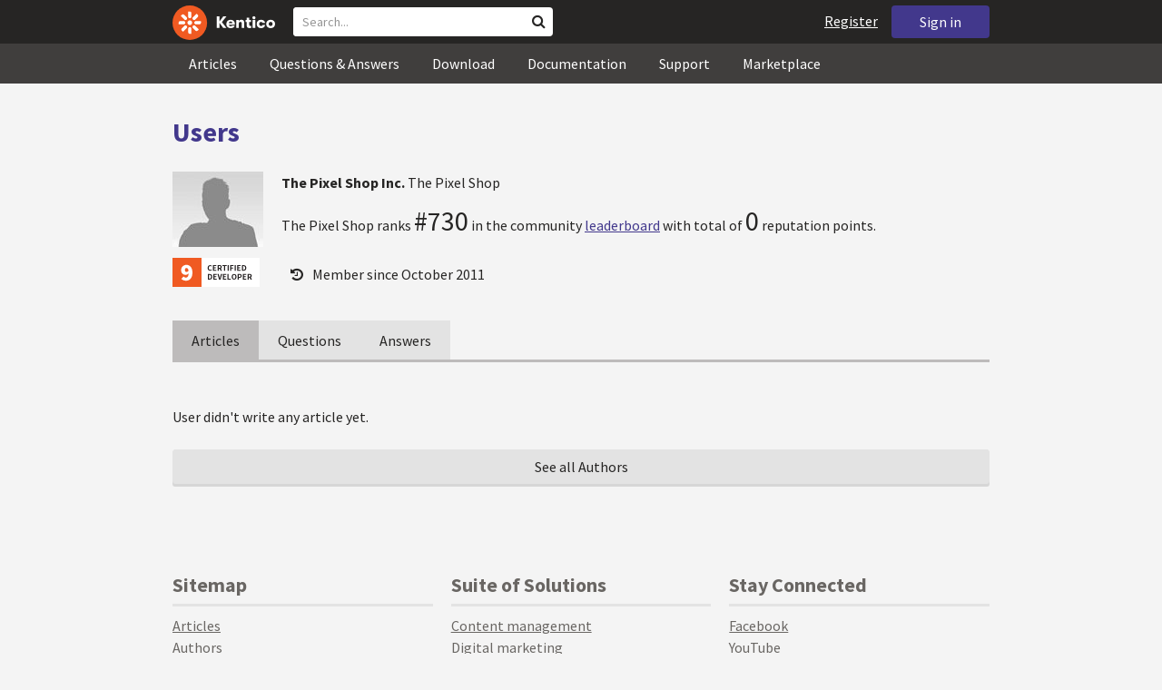

--- FILE ---
content_type: text/html; charset=utf-8
request_url: https://devnet.kentico.com/users/309173/the-pixel-shop-inc
body_size: 10879
content:
<!DOCTYPE html>
<html  >
<head id="head"><title>
	User detail - The Pixel Shop Inc.
</title><meta charset="UTF-8" /> 
<meta http-equiv="X-UA-Compatible" content="IE=edge"/>
<meta name="viewport" content="width=device-width, initial-scale=1, maximum-scale=1"/>
<meta name="google-site-verification" content="JWey8gEnlg5ksHr1jGTVwp2WgxUKG9wTYuwP8uGl5L4" />

<link href="/DevNet/assets/css/devnet.min.pref.css" type="text/css" rel="stylesheet" media="screen" />

<link href="//fonts.googleapis.com/css?family=Source+Sans+Pro:700,400,300&amp;subset=latin,latin-ext" rel="stylesheet" type="text/css">
<script type="text/javascript" src="//ajax.googleapis.com/ajax/libs/jquery/1.7.2/jquery.min.js"></script>

<!--[if lt IE 9]>
  <script src="/DevNet/assets/js/html5shiv.js"></script>
  <script src="//css3-mediaqueries-js.googlecode.com/svn/trunk/css3-mediaqueries.js"></script>
<![endif]-->

<!--[if gt IE 8]>
  <script type="text/javascript" src="/DevNet/assets/js/highlight.min.js"></script>
<![endif]-->
<!--[if !IE]>-->
  <script type="text/javascript" src="/DevNet/assets/js/highlight.min.js"></script>
<!--<![endif]-->

<script type="text/javascript" src="/DevNet/assets/js/lib.min.js"></script>
<script type="text/javascript" src="/DevNet/assets/js/custom.min.js"></script>
<script type="text/javascript" src="//cdnjs.cloudflare.com/ajax/libs/jquery-cookie/1.4.1/jquery.cookie.js"></script>


<link rel="apple-touch-icon" sizes="57x57" href="/i/favicons/apple-touch-icon-57x57.png" />
<link rel="apple-touch-icon" sizes="114x114" href="/i/favicons/apple-touch-icon-114x114.png" />
<link rel="apple-touch-icon" sizes="72x72" href="/i/favicons/apple-touch-icon-72x72.png" />
<link rel="apple-touch-icon" sizes="144x144" href="/i/favicons/apple-touch-icon-144x144.png" />
<link rel="apple-touch-icon" sizes="60x60" href="/i/favicons/apple-touch-icon-60x60.png" />
<link rel="apple-touch-icon" sizes="120x120" href="/i/favicons/apple-touch-icon-120x120.png" />
<link rel="apple-touch-icon" sizes="76x76" href="/i/favicons/apple-touch-icon-76x76.png" />
<link rel="apple-touch-icon" sizes="152x152" href="/i/favicons/apple-touch-icon-152x152.png" />
<link rel="apple-touch-icon" sizes="180x180" href="/i/favicons/apple-touch-icon-180x180.png" />
<link rel="icon" type="image/png" href="/i/favicons/favicon-192x192.png" sizes="192x192" />
<link rel="icon" type="image/png" href="/i/favicons/favicon-160x160.png" sizes="160x160" />
<link rel="icon" type="image/png" href="/i/favicons/favicon-96x96.png" sizes="96x96" />
<link rel="icon" type="image/png" href="/i/favicons/favicon-16x16.png" sizes="16x16" />
<link rel="icon" type="image/png" href="/i/favicons/favicon-32x32.png" sizes="32x32" />
<meta name="msapplication-TileColor" content="#ef5a25" />
<meta name="msapplication-TileImage" content="/i/favicons/mstile-144x144.png" /> 
<link href="/App_Themes/Default/Images/favicon.ico" type="image/x-icon" rel="shortcut icon"/>
<link href="/App_Themes/Default/Images/favicon.ico" type="image/x-icon" rel="icon"/>
<style>
.k-cookie-bar {
  display: none;
}

[style*=hidden] {
    display: block;
}
</style></head>
<body class="LTR ENUS ContentBody" >
    
    <form method="post" action="/users/309173/the-pixel-shop-inc" id="form">
<div class="aspNetHidden">
<input type="hidden" name="__CMSCsrfToken" id="__CMSCsrfToken" value="nLei7Sp9zWbE4Z1KtP5ehApcFEbrrWY9IGzAPlPUqQ3Z2/VVelegchpNAJ5kK0qWG5cx8sWxZwRTlU7H3h6KvOVUbbW01nrsFk1q2pCT/Ggq2j4+LKas5dD3nGapdaI6Tt3KoYIVKDjEhBlGUeNjlg==" />
<input type="hidden" name="__EVENTTARGET" id="__EVENTTARGET" value="" />
<input type="hidden" name="__EVENTARGUMENT" id="__EVENTARGUMENT" value="" />

</div>

<script type="text/javascript">
//<![CDATA[
var theForm = document.forms['form'];
if (!theForm) {
    theForm = document.form;
}
function __doPostBack(eventTarget, eventArgument) {
    if (!theForm.onsubmit || (theForm.onsubmit() != false)) {
        theForm.__EVENTTARGET.value = eventTarget;
        theForm.__EVENTARGUMENT.value = eventArgument;
        theForm.submit();
    }
}
//]]>
</script>


<script src="/WebResource.axd?d=pynGkmcFUV13He1Qd6_TZF2lxjhmy_CyLKzRueKtjdJATXsna_mg1aeKziM1-ohTg4dXelBpU4qnAJViAqD_oDhctZ2XT3irYzNRp_Hc1TL5f8nchgaoV6xhbzuffH0X0&amp;t=638901608248157332" type="text/javascript"></script>

<input type="hidden" name="lng" id="lng" value="en-US" />
<script src="/CMSPages/GetResource.ashx?scriptfile=%7e%2fCMSScripts%2fWebServiceCall.js" type="text/javascript"></script>
<script type="text/javascript">
	//<![CDATA[

function PM_Postback(param) { if (window.top.HideScreenLockWarningAndSync) { window.top.HideScreenLockWarningAndSync(1080); } if(window.CMSContentManager) { CMSContentManager.allowSubmit = true; }; __doPostBack('m$am',param); }
function PM_Callback(param, callback, ctx) { if (window.top.HideScreenLockWarningAndSync) { window.top.HideScreenLockWarningAndSync(1080); }if (window.CMSContentManager) { CMSContentManager.storeContentChangedStatus(); };WebForm_DoCallback('m$am',param,callback,ctx,null,true); }
//]]>
</script>
<script src="/ScriptResource.axd?d=[base64]&amp;t=5c0e0825" type="text/javascript"></script>
<script src="/ScriptResource.axd?d=[base64]&amp;t=5c0e0825" type="text/javascript"></script>
<script type="text/javascript">
	//<![CDATA[

var CMS = CMS || {};
CMS.Application = {
  "language": "en",
  "imagesUrl": "/CMSPages/GetResource.ashx?image=%5bImages.zip%5d%2f",
  "isDebuggingEnabled": false,
  "applicationUrl": "/",
  "isDialog": false,
  "isRTL": "false"
};

//]]>
</script>
<div class="aspNetHidden">

	<input type="hidden" name="__VIEWSTATEGENERATOR" id="__VIEWSTATEGENERATOR" value="A5343185" />
	<input type="hidden" name="__SCROLLPOSITIONX" id="__SCROLLPOSITIONX" value="0" />
	<input type="hidden" name="__SCROLLPOSITIONY" id="__SCROLLPOSITIONY" value="0" />
</div>
    <script type="text/javascript">
//<![CDATA[
Sys.WebForms.PageRequestManager._initialize('manScript', 'form', ['tctxM',''], [], [], 90, '');
//]]>
</script>

    <div id="ctxM">

</div>
    <!-- Google Tag Manager -->
<script>(function(w,d,s,l,i){w[l]=w[l]||[];w[l].push({'gtm.start':
new Date().getTime(),event:'gtm.js'});var f=d.getElementsByTagName(s)[0],
j=d.createElement(s),dl=l!='dataLayer'?'&l='+l:'';j.async=true;j.src=
'https://www.googletagmanager.com/gtm.js?id='+i+dl;f.parentNode.insertBefore(j,f);
})(window,document,'script','dataLayer','GTM-5R6NXZG');</script>
<!-- End Google Tag Manager -->

<header class="navbar navbar-inverse navbar-fixed-top" id="header">
  <div class="container">
    <div class="row">
      <div class="col-md-6 col-sm-6 col-xs-12" id="header-first-child">
        <a class="navbar-logo" href="/">
          <svg xmlns="http://www.w3.org/2000/svg" viewBox="0 0 444.45 150" style="height:38px; margin-top:6px;"><defs><style>.cls-3{fill:#fff;}.cls-4{fill:#f05a22;}</style></defs><g id="Layer_2" data-name="Layer 2"><path class="cls-3" d="M214.1,72.45l19.73,25.31H219.94L203.44,75.6V97.76H191.82V47.55h11.62v22.3L220,47.55h13.77Z"/><path class="cls-3" d="M269.79,83.49H244.25c.21,4.55,3.23,7,8.1,7,3.38,0,5.53-.91,6.46-3.09h10.74c-1.07,6.81-8,11.33-17.21,11.33-11.77,0-19-6.67-19-18.18,0-11.33,7.39-18.18,18.65-18.18,10.76,0,18.07,6.67,18.07,16.42a37.45,37.45,0,0,1-.26,4.74Zm-10.54-6.82c-.08-4.54-2.66-7-7.32-7s-7.6,2.8-7.68,7Z"/><path class="cls-3" d="M276.39,63.19h11v5c2-3.87,6-6,11.19-6,8.4,0,12.63,4.73,12.63,14.12V97.74H300.13V80c0-5.81-1.65-8.46-6.09-8.46s-6.68,2.87-6.68,8.18V97.8h-11Z"/><path class="cls-3" d="M341.24,89v8.75a43.8,43.8,0,0,1-7.32.58c-5.17,0-12.27-1.15-12.27-12.73V71.86H316.2V63.19h5.45V52.93h11V63.19h7.83v8.67h-7.81V83.35c0,5.09,2.08,5.88,4.8,5.88A32.11,32.11,0,0,0,341.24,89Z"/><path class="cls-3" d="M346.25,53.5a6.68,6.68,0,1,1,.5,2.58,6.52,6.52,0,0,1-.5-2.58Zm1.3,9.69h10.9V97.74h-10.9Z"/><path class="cls-3" d="M364.84,80.47c0-10.91,7.1-18.18,18.5-18.18,10.32,0,17.07,5.46,17.93,14.06h-11c-.79-3.22-2.87-4.73-6.89-4.73-4.74,0-7.6,3.15-7.6,8.89s2.86,8.9,7.6,8.9c4,0,6.1-1.44,6.89-4.46h11c-.86,8.4-7.61,13.78-17.93,13.78C371.94,98.69,364.84,91.37,364.84,80.47Z"/><path class="cls-3" d="M406.07,80.47c0-10.54,7.32-18.18,19.23-18.18S444.45,70,444.45,80.47s-7.31,18.18-19.15,18.18S406.07,91,406.07,80.47Zm27.48,0c0-5.23-3.09-9-8.25-9s-8.25,3.73-8.25,9,3,9,8.25,9S433.55,85.71,433.55,80.47Z"/><circle class="cls-4" cx="75" cy="75" r="75"/><path class="cls-3" d="M75,65a10.07,10.07,0,1,1-7.1,3A10,10,0,0,1,75,65"/><path class="cls-3" d="M100.82,68.1h21.6a.86.86,0,0,1,.53.19.77.77,0,0,1,.28.48c.53,2.72,1.91,13.13-6.84,13.13H101c-8.5,0-8.69-13.8-.1-13.8"/><path class="cls-3" d="M49.18,81.9H27.58a.86.86,0,0,1-.53-.19.87.87,0,0,1-.28-.48c-.53-2.72-1.92-13.13,6.84-13.13H49.08c8.5,0,8.69,13.8.1,13.8"/><path class="cls-3" d="M88.38,51.86l15.28-15.28a.86.86,0,0,1,.5-.23.8.8,0,0,1,.54.14c2.32,1.57,10.64,7.92,4.44,14.12L98.21,61.54c-6,6-15.9-3.63-9.83-9.68"/><path class="cls-3" d="M61.62,98.14,46.34,113.41a.79.79,0,0,1-.5.24.8.8,0,0,1-.54-.14c-2.32-1.58-10.64-7.93-4.44-14.12L51.79,88.45C57.81,82.44,67.69,92.08,61.62,98.14Z"/><path class="cls-3" d="M68.1,49.18V27.57a.83.83,0,0,1,.19-.52.77.77,0,0,1,.48-.28c2.72-.52,13.13-1.92,13.13,6.85V49c0,8.5-13.8,8.69-13.8.1"/><path class="cls-3" d="M81.9,100.82v21.61a.83.83,0,0,1-.19.52.87.87,0,0,1-.48.28c-2.72.52-13.13,1.91-13.13-6.85V100.91C68.1,92.42,81.9,92.22,81.9,100.82Z"/><path class="cls-3" d="M51.87,61.62,36.59,46.34a.81.81,0,0,1-.24-.5.8.8,0,0,1,.14-.54c1.58-2.32,7.93-10.63,14.12-4.44L61.55,51.8c6,6-3.63,15.9-9.68,9.82"/><path class="cls-3" d="M98.13,88.38l15.28,15.27a.84.84,0,0,1,.24.51.8.8,0,0,1-.14.54c-1.58,2.32-7.93,10.63-14.13,4.44L88.45,98.2c-6-6,3.63-15.9,9.68-9.82"/></g></svg>
        </a>
        <div class="search" id="search"><div id="p_lt_zoneHeaderSearch_wSB1_pnlSearch" class="searchBox" onkeypress="javascript:return WebForm_FireDefaultButton(event, &#39;p_lt_zoneHeaderSearch_wSB1_btnSearch&#39;)">
	
    <label for="p_lt_zoneHeaderSearch_wSB1_txtWord" id="p_lt_zoneHeaderSearch_wSB1_lblSearch" class="search-label">Search for:</label>
    <input name="p$lt$zoneHeaderSearch$wSB1$txtWord" type="text" maxlength="1000" id="p_lt_zoneHeaderSearch_wSB1_txtWord" class="search-input form-control" placeholder="Search..." />
    <input type="submit" name="p$lt$zoneHeaderSearch$wSB1$btnSearch" value="Search" id="p_lt_zoneHeaderSearch_wSB1_btnSearch" class="search-button btn btn-primary" />
    
    <i class="fa fa-search"></i>
    <div id="p_lt_zoneHeaderSearch_wSB1_pnlPredictiveResultsHolder" class="predictiveSearchHolder">
		
    
	</div>  

</div>
</div>
      </div>
      <div class="col-md-6 col-sm-6 col-xs-12"  id="header-last-child">
        <a href="/sign-in?ReturnUrl=/users/309173/the-pixel-shop-inc" class="btn btn-secondary button-header" id="sign">Sign in</a><a href="/register" class="navbar-name" id="user">Register</a>
        <span class="btn btn-secondary button-header button-navigation" id="nav-trigger">
          <i class="fa fa-reorder"></i> Menu
        </span>
      </div>
    </div>
  </div>
</header>
<nav class="navigation" id="navigation">
  <div class="container">
    <div class="row">
      <div class="col-md-12 col-sm-12 col-xs-12" id="navigation-child">
        <ul>
<li>
  <a href="/articles" class="">Articles</a>
</li><li>
  <a href="/questions-answers" class="">Questions & Answers</a>
</li><li>
  <a href="/download" class="">Download</a>
</li><li>
  <a href="/documentation" class="">Documentation</a>
</li><li>
  <a href="/support" class="">Support</a>
</li><li>
  <a href="/marketplace" class="">Marketplace</a>
</li>
        </ul>
      </div>
    </div>
  </div>
</nav>
<div id="feedback">

</div>  
<div id="main-content">

<div class="outer-container outer-container-main">
  <div class="right">
    <div class="container">
      <div class="row">
        <div class="col-md-12 col-sm-12 col-xs-12">
          <div class="handle-alerts"></div><!--[if lte IE 7]>
<div class="alert alert-danger alert-dismissable"><button type="button" class="close" data-dismiss="alert" aria-hidden="true">&times;</button>You are using an obsolete web browser. Please upgrade the browser to be able to browse this site correctly.</div>
<![endif]-->

<div class="top-bar">
  <span class="section-name"><a href="/Authors">Users</a></span>
</div>


<div class="media media--profile no-margin-top padding-bottom-3">
   <div class="pull-left">
    <img src="/CMSPages/GetAvatar.aspx?avatarguid=a0b77137-331c-4f35-b5fe-65c0da28ec18&amp;maxsidesize=100" alt="The Pixel Shop Inc." height="100" />
    <img class="margin-top-2" alt="" src="/App_Themes/Default/Images/CMSSiteManager/Administration/Badges/2015/certified-developer-9.png" />

    <div class="margin-top-1">
      
    </div>
  </div>
     <div class="media-body">
      <h1 class="h3 media-heading">The Pixel Shop Inc. <span class="media-info">The Pixel Shop</span>
       </h1>
      <span class="media-content"></span>
      <span class="reputation-box">
        <p>The Pixel Shop ranks <span id="p_lt_zonContent_wPlc_p_lt_ctl00_qR1_repItems_ctl00_ctl00_lblRank" class="number">#730</span> in the community <a href="/questions-answers/leaderboard">leaderboard</a> with total of <span id="p_lt_zonContent_wPlc_p_lt_ctl00_qR1_repItems_ctl00_ctl00_lblReputation" class="number">0</span> reputation points.</p>
      </span>       
      <div class="col-md-5 col-sm-5 col-xs-12">
        <ul class="list-unstyled media-content">
          <li></li>		  		  
		  <li></li>
          <li></li>
          <li></li>
          <li></li>
          <li></li>
          <li></li>
          <li></li>
          <li><span><i class="fa fa-history"></i>Member since October 2011</span></li>
        </ul> 
      </div>
  </div>
</div>

 <div class="tab-wrapper">
  <button class="btn-drop btn" onclick="return false;"><span></span></button>
  <div class="nav-sub btn-group btn-group-tabified btn-group">
      <a class="btn btn-common active" href="">Articles</a>
    <a class="btn btn-common " href="?type=questions">Questions</a>
    <a class="btn btn-common " href="?type=answers">Answers</a>
 
  </div>
</div>

<script type="text/javascript">
	//<![CDATA[
		$(".btn-drop span").text($(".btn-drop").closest(".tab-wrapper").find(".active").text());
	//]]>
</script>
<br />
<div>
<br/>User didn't write any article yet.
</div>
<br/><a class="btn btn-common btn-justified btn-xs" href="/Authors">See all Authors</a>
         </div>
       </div>
    </div>
  </div>
</div>
<footer class="outer-container outer-container-main">
  <div class="right">
    <div class="container">
      <div class="row">
        <div class="col-md-4 col-sm-4 col-xs-12">
          
          <h3>Sitemap</h3><ul>
		<li class="articles" style=""><a href="/articles" style="">Articles</a></li>
        <li class="articles" style=""><a href="/authors" style="">Authors</a></li>
		<li class="qa active" style=""><a href="/questions-answers" style="">Questions &amp; Answers</a></li>
		<li class="downloads" style=""><a href="/download/hotfixes" style="">Download</a></li>
		<li class="documentation" style=""><a href="/Documentation/" style="">Documentation</a></li>
		<li class="support" style=""><a href="/support" style="">Support</a></li>
		<li class="marketplace" style=""><a href="/marketplace" style="">Marketplace</a></li>
		<li class="old-forums" style=""><a href="/forums" style="">Forums (Obsolete)</a></li>
        <!--<li class="newsletter-archive" style=""><a href="/special-pages/developer-newsletter-archive" style="">Newsletter Archive</a></li>-->
</ul>


        </div>
        <div class="col-md-4 col-sm-4 col-xs-12">
          <h3>Suite of Solutions</h3>
<ul>
  <li><a href="https://xperience.io/product/content-management" target="_blank">Content management</a></li>
  <li><a href="https://xperience.io/product/digital-marketing" target="_blank">Digital marketing</a></li>
  <li><a href="https://xperience.io/product/commerce" target="_blank">Digital commerce</a></li>
  <li><a href="https://xperience.io/product/customer-data-platform" target="_blank">Customer data platform</a></li>
  <li><a href="https://xperience.io/product/marketing-commerce-automation" target="_blank">Automation</a></li>
  <li><a href="https://xperience.io/product/analytics" target="_blank">Analytics</a></li>
</ul>
        </div>
        <div class="col-md-4 col-sm-4 col-xs-12">
          <h3>Stay Connected</h3>
<ul>
  <li><a href="https://www.facebook.com/KenticoSoftware" target="_blank" class="social-media social-media--facebook">Facebook</a></li>
  <li><a href="https://www.youtube.com/c/kentico" target="_blank" class="social-media social-media--youtube">YouTube</a></li>
  <li><a href="https://x.com/Kentico" target="_blank" class="social-media social-media--twitter">X</a></li>
  <li><a href="https://www.linkedin.com/company/kenticosoftware" target="_blank" class="social-media social-media--linkedin">Linkedin</a></li>
  <!-- <li><a href="/rss" class="social-media social-media--rss"><span><i class="fa fa-rss fa-fw"></i></span>RSS Feeds</a></li> -->
  <!-- <li><a class="btn-newsletter social-media social-media--newsletter" ><span><i class="fa icon-kentico fa-fw"></i></span>Developer Newsletter</a></li> -->
</ul><ul>
<li>
<a href="/developer-newsletter-subscription">Developer newsletter</a>
</li>
</ul>
        </div>
      </div>
    </div>
    <div class="container">
      <div class="row">
        <div class="col-md-12">
          <h3>Kentico Software</h3>
<span style="margin-right: 16px;">Powered by <a href="https://www.xperience.io//"> Kentico</a>, Copyright © 2004-2026</span> | <a style="margin: 0 16px" href="https://xperience.io/policies/privacy-policy" target="_blank" title="Privacy">Privacy</a> <a href="https://xperience.io/policies/cookies-policy" target="_blank" title="Cookies policy">Cookies policy</a>
        </div>
      </div>
    </div>
  </div>
  </footer>
  </div>



    
    

<script type="text/javascript">
	//<![CDATA[
WebServiceCall('/cmsapi/webanalytics', 'LogHit', '{"NodeAliasPath":"/Authors/Users","DocumentCultureCode":"en-US","UrlReferrer":""}')
//]]>
</script>
<script type="text/javascript">
//<![CDATA[

var callBackFrameUrl='/WebResource.axd?d=beToSAE3vdsL1QUQUxjWdR29zHjQe55GWAo6dfjc2U1maYkCxtdIXSt0fY143Au2L4cAH4tbLN12E8ioweURGwlVqS-nzfj0ZfzMQGvpa-IJuy9v9klhj9bjUvrt4LJc0&t=638901608248157332';
WebForm_InitCallback();//]]>
</script>

<script type="text/javascript">
	//<![CDATA[
$( document ).ready(function() {	
	$(".btn-newsletter").click(function() {
	  $(".newsletter-subscription").toggle();
	});
});
//]]>
</script>
<script type="text/javascript">
//<![CDATA[

theForm.oldSubmit = theForm.submit;
theForm.submit = WebForm_SaveScrollPositionSubmit;

theForm.oldOnSubmit = theForm.onsubmit;
theForm.onsubmit = WebForm_SaveScrollPositionOnSubmit;
//]]>
</script>
  <input type="hidden" name="__VIEWSTATE" id="__VIEWSTATE" value="m9ElFFHqc8jz5nKcAE9WXwcC5TPVd+QBJ+Q7frkeFo/bE/AfT1nfcf8KTSbJQQcvA9v0VmXp9Dz4LcOpigxBuLME64UAPinjVndm0Tu2YJSDeCwYKoVZuUXX2vcIYYLNtNXmEUlw/BCgyuvg1Q/9HqtiM1HgeSMiyWVo2BLCj5ukTxz2GZClFiBcG5igjQ5OSY3KuuYfRK8VHgmA0NgbriOzeXhdVl1AFv67pk2RDFYs47SLOEBrkp/a8uc5DGRnwJiONZpitfEweONGWyel3Q23W6t/TVzaRyaP+BdZ67Wb6JXfgJhYjYASMs+Inv6x1wE85BwUaXR0Gepvb1DgdlcjpfK5Qz+8iPFHXstK2TGaSZNPMqTemWAmQbySHiXeBJyeCdze5SXnH/DAT2bDyeU5YnUUaTRfBlkMwgDpSDCWbFLKTIonJVNvCjeGOP1J9ZC41oKTIDttFmUjIeWnmaC1bvLcM9GOeEKm3+NLLsDTMNwEYgREoWNfHPcfejsx8t1d+VQJwQUXFyLprg5a2cy05/OpJ34Ko0/860HH14JjodTfv6Xh7cOCIQLuvw2oL80WCZCV8f49ThQaQaE+rB1in1oobExLKJLYf4TRHimUiXhFF8NtAJuJv8gueUZmivEJQ9gGcXCvz/U5T/NN/QN6zeiI/ugNsnEbDa1/fRdLPeYVC3T7U02+X/MpUPjmc5oislu/KHOy8x9wThsb4i5HdglbrwIfoZG1+r0z5UTFfZSsYqGQPg9DJcDRC3VrTHC2zz01lueZpwlg7wUaxutWuFEs2FCJiOoCQgSPb0DgERm7wDNR+jvR2F4ewDZhimwXM5X5cFpvmftUo8LwOgr4fuAmqVaQiPBIvnb9rxvo/BTZUbUyfOcMBLPfdWKq53VPC0JKtv5CU/RxatJiHKbwJt/i26gEzpICFP0Men3jf3WRFFpXnox6NAApW6uvRSucKAsB7j+Eg2mkYWQWFCll6cmqyFvzgr379C7RSWbkDN5eoZGSG4d/pkjYWGZ4PmZP10WI40NrMdkN+QcUU1WHH2f5KdQ7Mibs/770BissezVuJS51VFR2aC5oqtBBEgMcJBCBonpnOZF4MEzULWvHJsWKAKVQzt/[base64]/XrRuvzIK8JVbAFk7ydmo7DTMjPrHyK+ahpN5jvu8o/rMmrYX3Tg1mA01Dn5Ko2xSQ3/FS1pTWh6TZJDaTP4D5wNc8rGLWPq5IPrF6Fgn0YGyyj4u/vhgG9vxZh9P9CuNPsaijklNVkPQ0/kP9lT4fXB3savntgs6HXGHLyj/BsS8x9ARZQxxcQD9/Tjfqq7rX1PHHZExCB9jwF6LnfBx3RTC8gx9Vm72yPWrwIXc4ONPXcVzpzAKqC2kc8qkSx40qGx0CiwPR/YZBZErIib+HQUmz5K3lX+r+8Qnvjcq96/ZwGxXtZzgKLq2eSlFn+saeFsm3WrwNgoi40lroowTW+ybhUZKVudIScbZ0/6Iy2qkluWbVSe+MhbNHzwTqbABV9LssBjHqqKb0j14D6A2M1kdQthTl3XWXtbfiOec7cSE3+A9iVWpQ4pasNO6hfC1JSjx5Qsf4+HlBlUf0vJLhc2dNv9LDDbVPI2vcZtwvw6+KZCg2znBd8yk1wrYvmVs3MK1HlWs/ceEQb9t/dlbSJNaMMoQBAxnCgnhLdNADU/17RyPUQufBgxiue5TeOladP87NRw89iexatCdtkb8R/V0bLaYEGOUfR18NJ2ie8GIJlfobbk4Q11N5tF9hZS44AwNIBPO5AbhOJ/Dky868//Jn2MIhDqtjmUZJ2szpu4oqFAZqWuxAH3MX9Kj3vFJiCGgwJFy1Kq21wdoYWIdE5VHEdyYmrD0uCDooPZazetJT9j/KgL0MBKz5IVDiS6JSkuX8oL/GQFyvkS0wM71ZTAx9bWOTi3bNLllZEb/TFI/J66MewqGzLemxCCa0/U+VgrqHbcxOOXeBFhcqFpNjNDFARHaKbRSYxi/U36EqVIVkvv2ATja0F7eou0jyZzwKI4dr0kp07UTMf/QZZIvJKmfhGe8bT2Y+U4nxVDxzMFK172Oo3skzyvKkUIZSUNmQ4EmEycYABlHubIxTUvCVn4M3l3VuIgX5SlqgRRSA7uzHEERGESc/SWfYOJgiwNbR8ZEdAca2ngryI5rOrEqLXBbolLyjnZjctaIH05c=" />
  <script type="text/javascript"> 
      //<![CDATA[
      if (window.WebForm_InitCallback) { 
        __theFormPostData = '';
        __theFormPostCollection = new Array();
        window.WebForm_InitCallback(); 
      }
      //]]>
    </script>
  </form>
</body>
</html>
